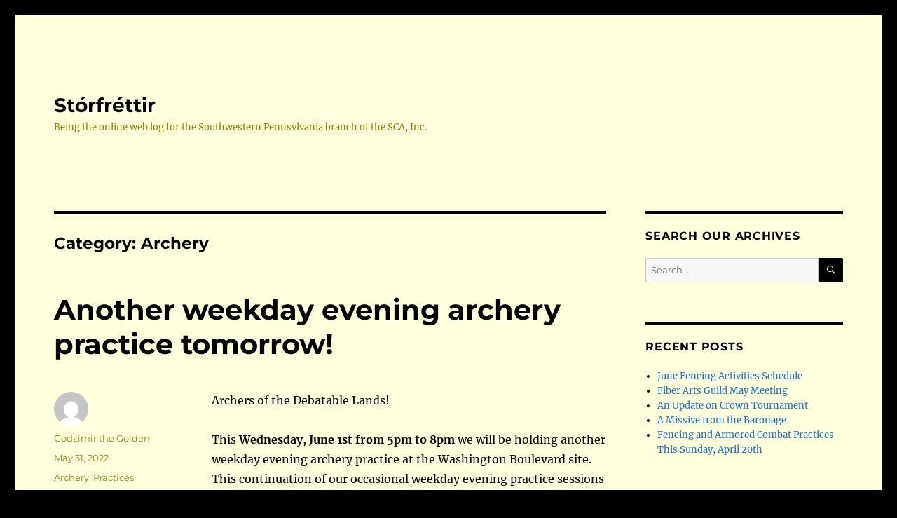

--- FILE ---
content_type: text/html; charset=UTF-8
request_url: http://debatablelands.org/blog/?paged=2&cat=281
body_size: 14715
content:
<!DOCTYPE html>
<html lang="en" class="no-js">
<head>
	<meta charset="UTF-8">
	<meta name="viewport" content="width=device-width, initial-scale=1.0">
	<link rel="profile" href="https://gmpg.org/xfn/11">
		<script>
(function(html){html.className = html.className.replace(/\bno-js\b/,'js')})(document.documentElement);
//# sourceURL=twentysixteen_javascript_detection
</script>
<title>Archery &#8211; Page 2 &#8211; St&oacute;rfr&eacute;ttir</title>
<meta name='robots' content='max-image-preview:large' />
<link rel='dns-prefetch' href='//secure.gravatar.com' />
<link rel='dns-prefetch' href='//v0.wordpress.com' />
<link rel="alternate" type="application/rss+xml" title="St&oacute;rfr&eacute;ttir &raquo; Feed" href="http://debatablelands.org/blog/?feed=rss2" />
<link rel="alternate" type="application/rss+xml" title="St&oacute;rfr&eacute;ttir &raquo; Comments Feed" href="http://debatablelands.org/blog/?feed=comments-rss2" />
<link rel="alternate" type="application/rss+xml" title="St&oacute;rfr&eacute;ttir &raquo; Archery Category Feed" href="http://debatablelands.org/blog/?feed=rss2&#038;cat=281" />
<style id='wp-img-auto-sizes-contain-inline-css'>
img:is([sizes=auto i],[sizes^="auto," i]){contain-intrinsic-size:3000px 1500px}
/*# sourceURL=wp-img-auto-sizes-contain-inline-css */
</style>
<link rel='stylesheet' id='twentysixteen-jetpack-css' href='http://debatablelands.org/blog/wp-content/plugins/jetpack/modules/theme-tools/compat/twentysixteen.css?ver=15.4' media='all' />
<style id='wp-emoji-styles-inline-css'>

	img.wp-smiley, img.emoji {
		display: inline !important;
		border: none !important;
		box-shadow: none !important;
		height: 1em !important;
		width: 1em !important;
		margin: 0 0.07em !important;
		vertical-align: -0.1em !important;
		background: none !important;
		padding: 0 !important;
	}
/*# sourceURL=wp-emoji-styles-inline-css */
</style>
<style id='wp-block-library-inline-css'>
:root{--wp-block-synced-color:#7a00df;--wp-block-synced-color--rgb:122,0,223;--wp-bound-block-color:var(--wp-block-synced-color);--wp-editor-canvas-background:#ddd;--wp-admin-theme-color:#007cba;--wp-admin-theme-color--rgb:0,124,186;--wp-admin-theme-color-darker-10:#006ba1;--wp-admin-theme-color-darker-10--rgb:0,107,160.5;--wp-admin-theme-color-darker-20:#005a87;--wp-admin-theme-color-darker-20--rgb:0,90,135;--wp-admin-border-width-focus:2px}@media (min-resolution:192dpi){:root{--wp-admin-border-width-focus:1.5px}}.wp-element-button{cursor:pointer}:root .has-very-light-gray-background-color{background-color:#eee}:root .has-very-dark-gray-background-color{background-color:#313131}:root .has-very-light-gray-color{color:#eee}:root .has-very-dark-gray-color{color:#313131}:root .has-vivid-green-cyan-to-vivid-cyan-blue-gradient-background{background:linear-gradient(135deg,#00d084,#0693e3)}:root .has-purple-crush-gradient-background{background:linear-gradient(135deg,#34e2e4,#4721fb 50%,#ab1dfe)}:root .has-hazy-dawn-gradient-background{background:linear-gradient(135deg,#faaca8,#dad0ec)}:root .has-subdued-olive-gradient-background{background:linear-gradient(135deg,#fafae1,#67a671)}:root .has-atomic-cream-gradient-background{background:linear-gradient(135deg,#fdd79a,#004a59)}:root .has-nightshade-gradient-background{background:linear-gradient(135deg,#330968,#31cdcf)}:root .has-midnight-gradient-background{background:linear-gradient(135deg,#020381,#2874fc)}:root{--wp--preset--font-size--normal:16px;--wp--preset--font-size--huge:42px}.has-regular-font-size{font-size:1em}.has-larger-font-size{font-size:2.625em}.has-normal-font-size{font-size:var(--wp--preset--font-size--normal)}.has-huge-font-size{font-size:var(--wp--preset--font-size--huge)}.has-text-align-center{text-align:center}.has-text-align-left{text-align:left}.has-text-align-right{text-align:right}.has-fit-text{white-space:nowrap!important}#end-resizable-editor-section{display:none}.aligncenter{clear:both}.items-justified-left{justify-content:flex-start}.items-justified-center{justify-content:center}.items-justified-right{justify-content:flex-end}.items-justified-space-between{justify-content:space-between}.screen-reader-text{border:0;clip-path:inset(50%);height:1px;margin:-1px;overflow:hidden;padding:0;position:absolute;width:1px;word-wrap:normal!important}.screen-reader-text:focus{background-color:#ddd;clip-path:none;color:#444;display:block;font-size:1em;height:auto;left:5px;line-height:normal;padding:15px 23px 14px;text-decoration:none;top:5px;width:auto;z-index:100000}html :where(.has-border-color){border-style:solid}html :where([style*=border-top-color]){border-top-style:solid}html :where([style*=border-right-color]){border-right-style:solid}html :where([style*=border-bottom-color]){border-bottom-style:solid}html :where([style*=border-left-color]){border-left-style:solid}html :where([style*=border-width]){border-style:solid}html :where([style*=border-top-width]){border-top-style:solid}html :where([style*=border-right-width]){border-right-style:solid}html :where([style*=border-bottom-width]){border-bottom-style:solid}html :where([style*=border-left-width]){border-left-style:solid}html :where(img[class*=wp-image-]){height:auto;max-width:100%}:where(figure){margin:0 0 1em}html :where(.is-position-sticky){--wp-admin--admin-bar--position-offset:var(--wp-admin--admin-bar--height,0px)}@media screen and (max-width:600px){html :where(.is-position-sticky){--wp-admin--admin-bar--position-offset:0px}}

/*# sourceURL=wp-block-library-inline-css */
</style><style id='wp-block-paragraph-inline-css'>
.is-small-text{font-size:.875em}.is-regular-text{font-size:1em}.is-large-text{font-size:2.25em}.is-larger-text{font-size:3em}.has-drop-cap:not(:focus):first-letter{float:left;font-size:8.4em;font-style:normal;font-weight:100;line-height:.68;margin:.05em .1em 0 0;text-transform:uppercase}body.rtl .has-drop-cap:not(:focus):first-letter{float:none;margin-left:.1em}p.has-drop-cap.has-background{overflow:hidden}:root :where(p.has-background){padding:1.25em 2.375em}:where(p.has-text-color:not(.has-link-color)) a{color:inherit}p.has-text-align-left[style*="writing-mode:vertical-lr"],p.has-text-align-right[style*="writing-mode:vertical-rl"]{rotate:180deg}
/*# sourceURL=http://debatablelands.org/blog/wp-includes/blocks/paragraph/style.min.css */
</style>
<style id='wp-block-separator-inline-css'>
@charset "UTF-8";.wp-block-separator{border:none;border-top:2px solid}:root :where(.wp-block-separator.is-style-dots){height:auto;line-height:1;text-align:center}:root :where(.wp-block-separator.is-style-dots):before{color:currentColor;content:"···";font-family:serif;font-size:1.5em;letter-spacing:2em;padding-left:2em}.wp-block-separator.is-style-dots{background:none!important;border:none!important}
/*# sourceURL=http://debatablelands.org/blog/wp-includes/blocks/separator/style.min.css */
</style>
<style id='wp-block-separator-theme-inline-css'>
.wp-block-separator.has-css-opacity{opacity:.4}.wp-block-separator{border:none;border-bottom:2px solid;margin-left:auto;margin-right:auto}.wp-block-separator.has-alpha-channel-opacity{opacity:1}.wp-block-separator:not(.is-style-wide):not(.is-style-dots){width:100px}.wp-block-separator.has-background:not(.is-style-dots){border-bottom:none;height:1px}.wp-block-separator.has-background:not(.is-style-wide):not(.is-style-dots){height:2px}
/*# sourceURL=http://debatablelands.org/blog/wp-includes/blocks/separator/theme.min.css */
</style>
<style id='global-styles-inline-css'>
:root{--wp--preset--aspect-ratio--square: 1;--wp--preset--aspect-ratio--4-3: 4/3;--wp--preset--aspect-ratio--3-4: 3/4;--wp--preset--aspect-ratio--3-2: 3/2;--wp--preset--aspect-ratio--2-3: 2/3;--wp--preset--aspect-ratio--16-9: 16/9;--wp--preset--aspect-ratio--9-16: 9/16;--wp--preset--color--black: #000000;--wp--preset--color--cyan-bluish-gray: #abb8c3;--wp--preset--color--white: #fff;--wp--preset--color--pale-pink: #f78da7;--wp--preset--color--vivid-red: #cf2e2e;--wp--preset--color--luminous-vivid-orange: #ff6900;--wp--preset--color--luminous-vivid-amber: #fcb900;--wp--preset--color--light-green-cyan: #7bdcb5;--wp--preset--color--vivid-green-cyan: #00d084;--wp--preset--color--pale-cyan-blue: #8ed1fc;--wp--preset--color--vivid-cyan-blue: #0693e3;--wp--preset--color--vivid-purple: #9b51e0;--wp--preset--color--dark-gray: #1a1a1a;--wp--preset--color--medium-gray: #686868;--wp--preset--color--light-gray: #e5e5e5;--wp--preset--color--blue-gray: #4d545c;--wp--preset--color--bright-blue: #007acc;--wp--preset--color--light-blue: #9adffd;--wp--preset--color--dark-brown: #402b30;--wp--preset--color--medium-brown: #774e24;--wp--preset--color--dark-red: #640c1f;--wp--preset--color--bright-red: #ff675f;--wp--preset--color--yellow: #ffef8e;--wp--preset--gradient--vivid-cyan-blue-to-vivid-purple: linear-gradient(135deg,rgb(6,147,227) 0%,rgb(155,81,224) 100%);--wp--preset--gradient--light-green-cyan-to-vivid-green-cyan: linear-gradient(135deg,rgb(122,220,180) 0%,rgb(0,208,130) 100%);--wp--preset--gradient--luminous-vivid-amber-to-luminous-vivid-orange: linear-gradient(135deg,rgb(252,185,0) 0%,rgb(255,105,0) 100%);--wp--preset--gradient--luminous-vivid-orange-to-vivid-red: linear-gradient(135deg,rgb(255,105,0) 0%,rgb(207,46,46) 100%);--wp--preset--gradient--very-light-gray-to-cyan-bluish-gray: linear-gradient(135deg,rgb(238,238,238) 0%,rgb(169,184,195) 100%);--wp--preset--gradient--cool-to-warm-spectrum: linear-gradient(135deg,rgb(74,234,220) 0%,rgb(151,120,209) 20%,rgb(207,42,186) 40%,rgb(238,44,130) 60%,rgb(251,105,98) 80%,rgb(254,248,76) 100%);--wp--preset--gradient--blush-light-purple: linear-gradient(135deg,rgb(255,206,236) 0%,rgb(152,150,240) 100%);--wp--preset--gradient--blush-bordeaux: linear-gradient(135deg,rgb(254,205,165) 0%,rgb(254,45,45) 50%,rgb(107,0,62) 100%);--wp--preset--gradient--luminous-dusk: linear-gradient(135deg,rgb(255,203,112) 0%,rgb(199,81,192) 50%,rgb(65,88,208) 100%);--wp--preset--gradient--pale-ocean: linear-gradient(135deg,rgb(255,245,203) 0%,rgb(182,227,212) 50%,rgb(51,167,181) 100%);--wp--preset--gradient--electric-grass: linear-gradient(135deg,rgb(202,248,128) 0%,rgb(113,206,126) 100%);--wp--preset--gradient--midnight: linear-gradient(135deg,rgb(2,3,129) 0%,rgb(40,116,252) 100%);--wp--preset--font-size--small: 13px;--wp--preset--font-size--medium: 20px;--wp--preset--font-size--large: 36px;--wp--preset--font-size--x-large: 42px;--wp--preset--spacing--20: 0.44rem;--wp--preset--spacing--30: 0.67rem;--wp--preset--spacing--40: 1rem;--wp--preset--spacing--50: 1.5rem;--wp--preset--spacing--60: 2.25rem;--wp--preset--spacing--70: 3.38rem;--wp--preset--spacing--80: 5.06rem;--wp--preset--shadow--natural: 6px 6px 9px rgba(0, 0, 0, 0.2);--wp--preset--shadow--deep: 12px 12px 50px rgba(0, 0, 0, 0.4);--wp--preset--shadow--sharp: 6px 6px 0px rgba(0, 0, 0, 0.2);--wp--preset--shadow--outlined: 6px 6px 0px -3px rgb(255, 255, 255), 6px 6px rgb(0, 0, 0);--wp--preset--shadow--crisp: 6px 6px 0px rgb(0, 0, 0);}:where(.is-layout-flex){gap: 0.5em;}:where(.is-layout-grid){gap: 0.5em;}body .is-layout-flex{display: flex;}.is-layout-flex{flex-wrap: wrap;align-items: center;}.is-layout-flex > :is(*, div){margin: 0;}body .is-layout-grid{display: grid;}.is-layout-grid > :is(*, div){margin: 0;}:where(.wp-block-columns.is-layout-flex){gap: 2em;}:where(.wp-block-columns.is-layout-grid){gap: 2em;}:where(.wp-block-post-template.is-layout-flex){gap: 1.25em;}:where(.wp-block-post-template.is-layout-grid){gap: 1.25em;}.has-black-color{color: var(--wp--preset--color--black) !important;}.has-cyan-bluish-gray-color{color: var(--wp--preset--color--cyan-bluish-gray) !important;}.has-white-color{color: var(--wp--preset--color--white) !important;}.has-pale-pink-color{color: var(--wp--preset--color--pale-pink) !important;}.has-vivid-red-color{color: var(--wp--preset--color--vivid-red) !important;}.has-luminous-vivid-orange-color{color: var(--wp--preset--color--luminous-vivid-orange) !important;}.has-luminous-vivid-amber-color{color: var(--wp--preset--color--luminous-vivid-amber) !important;}.has-light-green-cyan-color{color: var(--wp--preset--color--light-green-cyan) !important;}.has-vivid-green-cyan-color{color: var(--wp--preset--color--vivid-green-cyan) !important;}.has-pale-cyan-blue-color{color: var(--wp--preset--color--pale-cyan-blue) !important;}.has-vivid-cyan-blue-color{color: var(--wp--preset--color--vivid-cyan-blue) !important;}.has-vivid-purple-color{color: var(--wp--preset--color--vivid-purple) !important;}.has-black-background-color{background-color: var(--wp--preset--color--black) !important;}.has-cyan-bluish-gray-background-color{background-color: var(--wp--preset--color--cyan-bluish-gray) !important;}.has-white-background-color{background-color: var(--wp--preset--color--white) !important;}.has-pale-pink-background-color{background-color: var(--wp--preset--color--pale-pink) !important;}.has-vivid-red-background-color{background-color: var(--wp--preset--color--vivid-red) !important;}.has-luminous-vivid-orange-background-color{background-color: var(--wp--preset--color--luminous-vivid-orange) !important;}.has-luminous-vivid-amber-background-color{background-color: var(--wp--preset--color--luminous-vivid-amber) !important;}.has-light-green-cyan-background-color{background-color: var(--wp--preset--color--light-green-cyan) !important;}.has-vivid-green-cyan-background-color{background-color: var(--wp--preset--color--vivid-green-cyan) !important;}.has-pale-cyan-blue-background-color{background-color: var(--wp--preset--color--pale-cyan-blue) !important;}.has-vivid-cyan-blue-background-color{background-color: var(--wp--preset--color--vivid-cyan-blue) !important;}.has-vivid-purple-background-color{background-color: var(--wp--preset--color--vivid-purple) !important;}.has-black-border-color{border-color: var(--wp--preset--color--black) !important;}.has-cyan-bluish-gray-border-color{border-color: var(--wp--preset--color--cyan-bluish-gray) !important;}.has-white-border-color{border-color: var(--wp--preset--color--white) !important;}.has-pale-pink-border-color{border-color: var(--wp--preset--color--pale-pink) !important;}.has-vivid-red-border-color{border-color: var(--wp--preset--color--vivid-red) !important;}.has-luminous-vivid-orange-border-color{border-color: var(--wp--preset--color--luminous-vivid-orange) !important;}.has-luminous-vivid-amber-border-color{border-color: var(--wp--preset--color--luminous-vivid-amber) !important;}.has-light-green-cyan-border-color{border-color: var(--wp--preset--color--light-green-cyan) !important;}.has-vivid-green-cyan-border-color{border-color: var(--wp--preset--color--vivid-green-cyan) !important;}.has-pale-cyan-blue-border-color{border-color: var(--wp--preset--color--pale-cyan-blue) !important;}.has-vivid-cyan-blue-border-color{border-color: var(--wp--preset--color--vivid-cyan-blue) !important;}.has-vivid-purple-border-color{border-color: var(--wp--preset--color--vivid-purple) !important;}.has-vivid-cyan-blue-to-vivid-purple-gradient-background{background: var(--wp--preset--gradient--vivid-cyan-blue-to-vivid-purple) !important;}.has-light-green-cyan-to-vivid-green-cyan-gradient-background{background: var(--wp--preset--gradient--light-green-cyan-to-vivid-green-cyan) !important;}.has-luminous-vivid-amber-to-luminous-vivid-orange-gradient-background{background: var(--wp--preset--gradient--luminous-vivid-amber-to-luminous-vivid-orange) !important;}.has-luminous-vivid-orange-to-vivid-red-gradient-background{background: var(--wp--preset--gradient--luminous-vivid-orange-to-vivid-red) !important;}.has-very-light-gray-to-cyan-bluish-gray-gradient-background{background: var(--wp--preset--gradient--very-light-gray-to-cyan-bluish-gray) !important;}.has-cool-to-warm-spectrum-gradient-background{background: var(--wp--preset--gradient--cool-to-warm-spectrum) !important;}.has-blush-light-purple-gradient-background{background: var(--wp--preset--gradient--blush-light-purple) !important;}.has-blush-bordeaux-gradient-background{background: var(--wp--preset--gradient--blush-bordeaux) !important;}.has-luminous-dusk-gradient-background{background: var(--wp--preset--gradient--luminous-dusk) !important;}.has-pale-ocean-gradient-background{background: var(--wp--preset--gradient--pale-ocean) !important;}.has-electric-grass-gradient-background{background: var(--wp--preset--gradient--electric-grass) !important;}.has-midnight-gradient-background{background: var(--wp--preset--gradient--midnight) !important;}.has-small-font-size{font-size: var(--wp--preset--font-size--small) !important;}.has-medium-font-size{font-size: var(--wp--preset--font-size--medium) !important;}.has-large-font-size{font-size: var(--wp--preset--font-size--large) !important;}.has-x-large-font-size{font-size: var(--wp--preset--font-size--x-large) !important;}
/*# sourceURL=global-styles-inline-css */
</style>

<style id='classic-theme-styles-inline-css'>
/*! This file is auto-generated */
.wp-block-button__link{color:#fff;background-color:#32373c;border-radius:9999px;box-shadow:none;text-decoration:none;padding:calc(.667em + 2px) calc(1.333em + 2px);font-size:1.125em}.wp-block-file__button{background:#32373c;color:#fff;text-decoration:none}
/*# sourceURL=/wp-includes/css/classic-themes.min.css */
</style>
<link rel='stylesheet' id='twentysixteen-fonts-css' href='http://debatablelands.org/blog/wp-content/themes/twentysixteen/fonts/merriweather-plus-montserrat-plus-inconsolata.css?ver=20230328' media='all' />
<link rel='stylesheet' id='genericons-css' href='http://debatablelands.org/blog/wp-content/plugins/jetpack/_inc/genericons/genericons/genericons.css?ver=3.1' media='all' />
<link rel='stylesheet' id='twentysixteen-style-css' href='http://debatablelands.org/blog/wp-content/themes/twentysixteen/style.css?ver=20251202' media='all' />
<style id='twentysixteen-style-inline-css'>

		/* Custom Page Background Color */
		.site {
			background-color: #ffffdd;
		}

		mark,
		ins,
		button,
		button[disabled]:hover,
		button[disabled]:focus,
		input[type="button"],
		input[type="button"][disabled]:hover,
		input[type="button"][disabled]:focus,
		input[type="reset"],
		input[type="reset"][disabled]:hover,
		input[type="reset"][disabled]:focus,
		input[type="submit"],
		input[type="submit"][disabled]:hover,
		input[type="submit"][disabled]:focus,
		.menu-toggle.toggled-on,
		.menu-toggle.toggled-on:hover,
		.menu-toggle.toggled-on:focus,
		.pagination .prev,
		.pagination .next,
		.pagination .prev:hover,
		.pagination .prev:focus,
		.pagination .next:hover,
		.pagination .next:focus,
		.pagination .nav-links:before,
		.pagination .nav-links:after,
		.widget_calendar tbody a,
		.widget_calendar tbody a:hover,
		.widget_calendar tbody a:focus,
		.page-links a,
		.page-links a:hover,
		.page-links a:focus {
			color: #ffffdd;
		}

		@media screen and (min-width: 56.875em) {
			.main-navigation ul ul li {
				background-color: #ffffdd;
			}

			.main-navigation ul ul:after {
				border-top-color: #ffffdd;
				border-bottom-color: #ffffdd;
			}
		}
	

		/* Custom Link Color */
		.menu-toggle:hover,
		.menu-toggle:focus,
		a,
		.main-navigation a:hover,
		.main-navigation a:focus,
		.dropdown-toggle:hover,
		.dropdown-toggle:focus,
		.social-navigation a:hover:before,
		.social-navigation a:focus:before,
		.post-navigation a:hover .post-title,
		.post-navigation a:focus .post-title,
		.tagcloud a:hover,
		.tagcloud a:focus,
		.site-branding .site-title a:hover,
		.site-branding .site-title a:focus,
		.entry-title a:hover,
		.entry-title a:focus,
		.entry-footer a:hover,
		.entry-footer a:focus,
		.comment-metadata a:hover,
		.comment-metadata a:focus,
		.pingback .comment-edit-link:hover,
		.pingback .comment-edit-link:focus,
		.comment-reply-link,
		.comment-reply-link:hover,
		.comment-reply-link:focus,
		.required,
		.site-info a:hover,
		.site-info a:focus {
			color: #1e73be;
		}

		mark,
		ins,
		button:hover,
		button:focus,
		input[type="button"]:hover,
		input[type="button"]:focus,
		input[type="reset"]:hover,
		input[type="reset"]:focus,
		input[type="submit"]:hover,
		input[type="submit"]:focus,
		.pagination .prev:hover,
		.pagination .prev:focus,
		.pagination .next:hover,
		.pagination .next:focus,
		.widget_calendar tbody a,
		.page-links a:hover,
		.page-links a:focus {
			background-color: #1e73be;
		}

		input[type="date"]:focus,
		input[type="time"]:focus,
		input[type="datetime-local"]:focus,
		input[type="week"]:focus,
		input[type="month"]:focus,
		input[type="text"]:focus,
		input[type="email"]:focus,
		input[type="url"]:focus,
		input[type="password"]:focus,
		input[type="search"]:focus,
		input[type="tel"]:focus,
		input[type="number"]:focus,
		textarea:focus,
		.tagcloud a:hover,
		.tagcloud a:focus,
		.menu-toggle:hover,
		.menu-toggle:focus {
			border-color: #1e73be;
		}

		@media screen and (min-width: 56.875em) {
			.main-navigation li:hover > a,
			.main-navigation li.focus > a {
				color: #1e73be;
			}
		}
	

		/* Custom Main Text Color */
		body,
		blockquote cite,
		blockquote small,
		.main-navigation a,
		.menu-toggle,
		.dropdown-toggle,
		.social-navigation a,
		.post-navigation a,
		.pagination a:hover,
		.pagination a:focus,
		.widget-title a,
		.site-branding .site-title a,
		.entry-title a,
		.page-links > .page-links-title,
		.comment-author,
		.comment-reply-title small a:hover,
		.comment-reply-title small a:focus {
			color: #000000;
		}

		blockquote,
		.menu-toggle.toggled-on,
		.menu-toggle.toggled-on:hover,
		.menu-toggle.toggled-on:focus,
		.post-navigation,
		.post-navigation div + div,
		.pagination,
		.widget,
		.page-header,
		.page-links a,
		.comments-title,
		.comment-reply-title {
			border-color: #000000;
		}

		button,
		button[disabled]:hover,
		button[disabled]:focus,
		input[type="button"],
		input[type="button"][disabled]:hover,
		input[type="button"][disabled]:focus,
		input[type="reset"],
		input[type="reset"][disabled]:hover,
		input[type="reset"][disabled]:focus,
		input[type="submit"],
		input[type="submit"][disabled]:hover,
		input[type="submit"][disabled]:focus,
		.menu-toggle.toggled-on,
		.menu-toggle.toggled-on:hover,
		.menu-toggle.toggled-on:focus,
		.pagination:before,
		.pagination:after,
		.pagination .prev,
		.pagination .next,
		.page-links a {
			background-color: #000000;
		}

		/* Border Color */
		fieldset,
		pre,
		abbr,
		acronym,
		table,
		th,
		td,
		input[type="date"],
		input[type="time"],
		input[type="datetime-local"],
		input[type="week"],
		input[type="month"],
		input[type="text"],
		input[type="email"],
		input[type="url"],
		input[type="password"],
		input[type="search"],
		input[type="tel"],
		input[type="number"],
		textarea,
		.main-navigation li,
		.main-navigation .primary-menu,
		.menu-toggle,
		.dropdown-toggle:after,
		.social-navigation a,
		.image-navigation,
		.comment-navigation,
		.tagcloud a,
		.entry-content,
		.entry-summary,
		.page-links a,
		.page-links > span,
		.comment-list article,
		.comment-list .pingback,
		.comment-list .trackback,
		.comment-reply-link,
		.no-comments,
		.widecolumn .mu_register .mu_alert {
			border-color: rgba( 0, 0, 0, 0.2);
		}

		hr,
		code {
			background-color: rgba( 0, 0, 0, 0.2);
		}

		@media screen and (min-width: 56.875em) {
			.main-navigation ul ul,
			.main-navigation ul ul li {
				border-color: rgba( 0, 0, 0, 0.2);
			}

			.main-navigation ul ul:before {
				border-top-color: rgba( 0, 0, 0, 0.2);
				border-bottom-color: rgba( 0, 0, 0, 0.2);
			}
		}
	

		/* Custom Secondary Text Color */

		/**
		 * IE8 and earlier will drop any block with CSS3 selectors.
		 * Do not combine these styles with the next block.
		 */
		body:not(.search-results) .entry-summary {
			color: #8c8308;
		}

		blockquote,
		.post-password-form label,
		a:hover,
		a:focus,
		a:active,
		.post-navigation .meta-nav,
		.image-navigation,
		.comment-navigation,
		.widget_recent_entries .post-date,
		.widget_rss .rss-date,
		.widget_rss cite,
		.site-description,
		.author-bio,
		.entry-footer,
		.entry-footer a,
		.sticky-post,
		.taxonomy-description,
		.entry-caption,
		.comment-metadata,
		.pingback .edit-link,
		.comment-metadata a,
		.pingback .comment-edit-link,
		.comment-form label,
		.comment-notes,
		.comment-awaiting-moderation,
		.logged-in-as,
		.form-allowed-tags,
		.site-info,
		.site-info a,
		.wp-caption .wp-caption-text,
		.gallery-caption,
		.widecolumn label,
		.widecolumn .mu_register label {
			color: #8c8308;
		}

		.widget_calendar tbody a:hover,
		.widget_calendar tbody a:focus {
			background-color: #8c8308;
		}
	
/*# sourceURL=twentysixteen-style-inline-css */
</style>
<link rel='stylesheet' id='twentysixteen-block-style-css' href='http://debatablelands.org/blog/wp-content/themes/twentysixteen/css/blocks.css?ver=20240817' media='all' />
<script src="http://debatablelands.org/blog/wp-includes/js/jquery/jquery.min.js?ver=3.7.1" id="jquery-core-js"></script>
<script src="http://debatablelands.org/blog/wp-includes/js/jquery/jquery-migrate.min.js?ver=3.4.1" id="jquery-migrate-js"></script>
<script id="twentysixteen-script-js-extra">
var screenReaderText = {"expand":"expand child menu","collapse":"collapse child menu"};
//# sourceURL=twentysixteen-script-js-extra
</script>
<script src="http://debatablelands.org/blog/wp-content/themes/twentysixteen/js/functions.js?ver=20230629" id="twentysixteen-script-js" defer data-wp-strategy="defer"></script>
<link rel="https://api.w.org/" href="http://debatablelands.org/blog/index.php?rest_route=/" /><link rel="alternate" title="JSON" type="application/json" href="http://debatablelands.org/blog/index.php?rest_route=/wp/v2/categories/281" /><link rel="EditURI" type="application/rsd+xml" title="RSD" href="http://debatablelands.org/blog/xmlrpc.php?rsd" />
<meta name="generator" content="WordPress 6.9" />
<style>.recentcomments a{display:inline !important;padding:0 !important;margin:0 !important;}</style><style id="custom-background-css">
body.custom-background { background-color: #000000; }
</style>
	
<!-- Jetpack Open Graph Tags -->
<meta property="og:type" content="website" />
<meta property="og:title" content="Archery &#8211; Page 2 &#8211; St&oacute;rfr&eacute;ttir" />
<meta property="og:url" content="http://debatablelands.org/blog/?cat=281" />
<meta property="og:site_name" content="St&oacute;rfr&eacute;ttir" />
<meta property="og:image" content="http://debatablelands.org/blog/wp-content/uploads/2016/01/cropped-bmdl-square.png" />
<meta property="og:image:width" content="512" />
<meta property="og:image:height" content="512" />
<meta property="og:image:alt" content="" />

<!-- End Jetpack Open Graph Tags -->
<link rel="icon" href="http://debatablelands.org/blog/wp-content/uploads/2016/01/cropped-bmdl-square-32x32.png" sizes="32x32" />
<link rel="icon" href="http://debatablelands.org/blog/wp-content/uploads/2016/01/cropped-bmdl-square-192x192.png" sizes="192x192" />
<link rel="apple-touch-icon" href="http://debatablelands.org/blog/wp-content/uploads/2016/01/cropped-bmdl-square-180x180.png" />
<meta name="msapplication-TileImage" content="http://debatablelands.org/blog/wp-content/uploads/2016/01/cropped-bmdl-square-270x270.png" />
</head>

<body class="archive paged category category-archery category-281 custom-background wp-embed-responsive paged-2 category-paged-2 wp-theme-twentysixteen group-blog hfeed">
<div id="page" class="site">
	<div class="site-inner">
		<a class="skip-link screen-reader-text" href="#content">
			Skip to content		</a>

		<header id="masthead" class="site-header">
			<div class="site-header-main">
				<div class="site-branding">
											<p class="site-title"><a href="http://debatablelands.org/blog/" rel="home" >St&oacute;rfr&eacute;ttir</a></p>
												<p class="site-description">Being the online web log for the Southwestern Pennsylvania branch of the SCA, Inc.</p>
									</div><!-- .site-branding -->

							</div><!-- .site-header-main -->

					</header><!-- .site-header -->

		<div id="content" class="site-content">

	<div id="primary" class="content-area">
		<main id="main" class="site-main">

		
			<header class="page-header">
				<h1 class="page-title">Category: <span>Archery</span></h1>			</header><!-- .page-header -->

			
<article id="post-5714" class="post-5714 post type-post status-publish format-standard hentry category-archery category-practices tag-archery">
	<header class="entry-header">
		
		<h2 class="entry-title"><a href="http://debatablelands.org/blog/?p=5714" rel="bookmark">Another weekday evening archery practice tomorrow!</a></h2>	</header><!-- .entry-header -->

	
	
	<div class="entry-content">
		
<p>Archers of the Debatable Lands!</p>



<p>This <strong>Wednesday, June 1st from 5pm to 8pm</strong> we will be holding another weekday evening archery practice at the Washington Boulevard site. This continuation of our occasional weekday evening practice sessions will once again be led by <strong>Lord Godzimir the Golden</strong>. So come out and join everyone to enjoy an evening of archery!</p>



<p>Happy shooting!</p>
	</div><!-- .entry-content -->

	<footer class="entry-footer">
		<span class="byline"><img alt='' src='https://secure.gravatar.com/avatar/b2304cdf2daed7a944aa58b1f4742f20c3710b13939a4d97a848be45d8a8af88?s=49&#038;d=mm&#038;r=g' srcset='https://secure.gravatar.com/avatar/b2304cdf2daed7a944aa58b1f4742f20c3710b13939a4d97a848be45d8a8af88?s=98&#038;d=mm&#038;r=g 2x' class='avatar avatar-49 photo' height='49' width='49' decoding='async'/><span class="screen-reader-text">Author </span><span class="author vcard"><a class="url fn n" href="http://debatablelands.org/blog/?author=12">Godzimir the Golden</a></span></span><span class="posted-on"><span class="screen-reader-text">Posted on </span><a href="http://debatablelands.org/blog/?p=5714" rel="bookmark"><time class="entry-date published updated" datetime="2022-05-31T14:48:14-05:00">May 31, 2022</time></a></span><span class="cat-links"><span class="screen-reader-text">Categories </span><a href="http://debatablelands.org/blog/?cat=281" rel="category">Archery</a>, <a href="http://debatablelands.org/blog/?cat=52" rel="category">Practices</a></span><span class="tags-links"><span class="screen-reader-text">Tags </span><a href="http://debatablelands.org/blog/?tag=archery" rel="tag">archery</a></span>			</footer><!-- .entry-footer -->
</article><!-- #post-5714 -->

<article id="post-5698" class="post-5698 post type-post status-publish format-standard hentry category-archery category-practices tag-archery">
	<header class="entry-header">
		
		<h2 class="entry-title"><a href="http://debatablelands.org/blog/?p=5698" rel="bookmark">Archery practice happening this Tuesday evening!</a></h2>	</header><!-- .entry-header -->

	
	
	<div class="entry-content">
		
<p>Archers of the Debatable Lands! </p>



<p>This <strong>Tuesday, May 24th from 5pm to 8pm</strong> we will be holding a weekday evening archery practice at the Washington Boulevard site! To make up for missing practice today we will be holding a practice that evening led by Lord Godfrey de Bayeaux. So come out and join us to enjoy an evening of archery! </p>



<p>Hope to see you there!</p>
	</div><!-- .entry-content -->

	<footer class="entry-footer">
		<span class="byline"><img alt='' src='https://secure.gravatar.com/avatar/b2304cdf2daed7a944aa58b1f4742f20c3710b13939a4d97a848be45d8a8af88?s=49&#038;d=mm&#038;r=g' srcset='https://secure.gravatar.com/avatar/b2304cdf2daed7a944aa58b1f4742f20c3710b13939a4d97a848be45d8a8af88?s=98&#038;d=mm&#038;r=g 2x' class='avatar avatar-49 photo' height='49' width='49' decoding='async'/><span class="screen-reader-text">Author </span><span class="author vcard"><a class="url fn n" href="http://debatablelands.org/blog/?author=12">Godzimir the Golden</a></span></span><span class="posted-on"><span class="screen-reader-text">Posted on </span><a href="http://debatablelands.org/blog/?p=5698" rel="bookmark"><time class="entry-date published" datetime="2022-05-22T11:51:08-05:00">May 22, 2022</time><time class="updated" datetime="2022-05-22T11:51:09-05:00">May 22, 2022</time></a></span><span class="cat-links"><span class="screen-reader-text">Categories </span><a href="http://debatablelands.org/blog/?cat=281" rel="category">Archery</a>, <a href="http://debatablelands.org/blog/?cat=52" rel="category">Practices</a></span><span class="tags-links"><span class="screen-reader-text">Tags </span><a href="http://debatablelands.org/blog/?tag=archery" rel="tag">archery</a></span>			</footer><!-- .entry-footer -->
</article><!-- #post-5698 -->

<article id="post-5695" class="post-5695 post type-post status-publish format-standard hentry category-archery category-practices tag-archery">
	<header class="entry-header">
		
		<h2 class="entry-title"><a href="http://debatablelands.org/blog/?p=5695" rel="bookmark">Archery Practice tomorrow canceled</a></h2>	</header><!-- .entry-header -->

	
	
	<div class="entry-content">
		
<p>Greetings Debatable Lands!</p>



<p>Given that some of our equipment and a number of our marshals are at War Practice right now, I will not be holding practice tomorrow at Washington Blvd. I hope everyone in attendance at War Practice is having a blast!</p>



<p>On that note, congratulations to our own Lady Gredechin Mörin de Nordenberg for winning the distance shoot on Friday, and congratulations to the new Kingdom Archery Champion, Baron Snorri! </p>



<p>Vivat!<br>Ronan O Conaill</p>
	</div><!-- .entry-content -->

	<footer class="entry-footer">
		<span class="byline"><img alt='' src='https://secure.gravatar.com/avatar/b2304cdf2daed7a944aa58b1f4742f20c3710b13939a4d97a848be45d8a8af88?s=49&#038;d=mm&#038;r=g' srcset='https://secure.gravatar.com/avatar/b2304cdf2daed7a944aa58b1f4742f20c3710b13939a4d97a848be45d8a8af88?s=98&#038;d=mm&#038;r=g 2x' class='avatar avatar-49 photo' height='49' width='49' decoding='async'/><span class="screen-reader-text">Author </span><span class="author vcard"><a class="url fn n" href="http://debatablelands.org/blog/?author=12">Godzimir the Golden</a></span></span><span class="posted-on"><span class="screen-reader-text">Posted on </span><a href="http://debatablelands.org/blog/?p=5695" rel="bookmark"><time class="entry-date published updated" datetime="2022-05-21T16:09:16-05:00">May 21, 2022</time></a></span><span class="cat-links"><span class="screen-reader-text">Categories </span><a href="http://debatablelands.org/blog/?cat=281" rel="category">Archery</a>, <a href="http://debatablelands.org/blog/?cat=52" rel="category">Practices</a></span><span class="tags-links"><span class="screen-reader-text">Tags </span><a href="http://debatablelands.org/blog/?tag=archery" rel="tag">archery</a></span>			</footer><!-- .entry-footer -->
</article><!-- #post-5695 -->

<article id="post-5650" class="post-5650 post type-post status-publish format-standard hentry category-archery category-practices tag-archery">
	<header class="entry-header">
		
		<h2 class="entry-title"><a href="http://debatablelands.org/blog/?p=5650" rel="bookmark">Archery Practice canceled today</a></h2>	</header><!-- .entry-header -->

	
	
	<div class="entry-content">
		
<p>Given how swampy the field is likely to be and with lightning in the forecast, I&#8217;m canceling archery practice today. Hopefully the weather will be more cooperative next week.</p>



<p>Rónán</p>
	</div><!-- .entry-content -->

	<footer class="entry-footer">
		<span class="byline"><img alt='' src='https://secure.gravatar.com/avatar/b2304cdf2daed7a944aa58b1f4742f20c3710b13939a4d97a848be45d8a8af88?s=49&#038;d=mm&#038;r=g' srcset='https://secure.gravatar.com/avatar/b2304cdf2daed7a944aa58b1f4742f20c3710b13939a4d97a848be45d8a8af88?s=98&#038;d=mm&#038;r=g 2x' class='avatar avatar-49 photo' height='49' width='49' loading='lazy' decoding='async'/><span class="screen-reader-text">Author </span><span class="author vcard"><a class="url fn n" href="http://debatablelands.org/blog/?author=12">Godzimir the Golden</a></span></span><span class="posted-on"><span class="screen-reader-text">Posted on </span><a href="http://debatablelands.org/blog/?p=5650" rel="bookmark"><time class="entry-date published updated" datetime="2022-05-01T09:02:14-05:00">May 1, 2022</time></a></span><span class="cat-links"><span class="screen-reader-text">Categories </span><a href="http://debatablelands.org/blog/?cat=281" rel="category">Archery</a>, <a href="http://debatablelands.org/blog/?cat=52" rel="category">Practices</a></span><span class="tags-links"><span class="screen-reader-text">Tags </span><a href="http://debatablelands.org/blog/?tag=archery" rel="tag">archery</a></span>			</footer><!-- .entry-footer -->
</article><!-- #post-5650 -->

<article id="post-5620" class="post-5620 post type-post status-publish format-standard hentry category-archery category-practices tag-archery">
	<header class="entry-header">
		
		<h2 class="entry-title"><a href="http://debatablelands.org/blog/?p=5620" rel="bookmark">Archery is back this Sunday!</a></h2>	</header><!-- .entry-header -->

	
	
	<div class="entry-content">
		
<p>Archers of the Debatable Lands!</p>



<p>This <strong>Sunday 04/17</strong> archery practice is back at the Washington Boulevard park from <strong>11am to 2pm</strong>! Spring has sprung, and now it&#8217;s time for us to return to the practice field to hone our skills.</p>



<p>Starting this Sunday we will be resuming weekly practices at the site. For more details see the Baronial calendar at: <a rel="noreferrer noopener" href="http://debatablelands.org/calendar.php" data-type="URL" data-id="http://debatablelands.org/calendar.php" target="_blank">http://debatablelands.org/calendar.php</a></p>



<p>Hope we see you there!</p>



<p>Yours in service,<br>Rónán Ó Conaill</p>



<hr class="wp-block-separator has-text-color has-background has-dark-gray-background-color has-dark-gray-color is-style-default" />



<p>All persons attending will need to provide either proof of vaccination, or a negative covid test done within the prior 72 hours. If you are fully vaccinated you are no longer required to wear a mask while outdoors. Anyone who is not fully vaccinated, including children aged 2 to 11, still must wear masks. If you have any questions regarding these policies, you can reach out to the Seneschal, or me.</p>



<p>Although the SCA complies with all applicable laws to try to ensure the health and safety of our event participants, we cannot eliminate the risk of exposure to infectious diseases during in-person events. By participating in the in-person events of the SCA, you acknowledge and accept the potential risks. You agree to take any additional steps to protect your own health and safety and those under your control as you believe to be necessary.</p>
	</div><!-- .entry-content -->

	<footer class="entry-footer">
		<span class="byline"><img alt='' src='https://secure.gravatar.com/avatar/b2304cdf2daed7a944aa58b1f4742f20c3710b13939a4d97a848be45d8a8af88?s=49&#038;d=mm&#038;r=g' srcset='https://secure.gravatar.com/avatar/b2304cdf2daed7a944aa58b1f4742f20c3710b13939a4d97a848be45d8a8af88?s=98&#038;d=mm&#038;r=g 2x' class='avatar avatar-49 photo' height='49' width='49' loading='lazy' decoding='async'/><span class="screen-reader-text">Author </span><span class="author vcard"><a class="url fn n" href="http://debatablelands.org/blog/?author=12">Godzimir the Golden</a></span></span><span class="posted-on"><span class="screen-reader-text">Posted on </span><a href="http://debatablelands.org/blog/?p=5620" rel="bookmark"><time class="entry-date published updated" datetime="2022-04-14T09:59:07-05:00">April 14, 2022</time></a></span><span class="cat-links"><span class="screen-reader-text">Categories </span><a href="http://debatablelands.org/blog/?cat=281" rel="category">Archery</a>, <a href="http://debatablelands.org/blog/?cat=52" rel="category">Practices</a></span><span class="tags-links"><span class="screen-reader-text">Tags </span><a href="http://debatablelands.org/blog/?tag=archery" rel="tag">archery</a></span>			</footer><!-- .entry-footer -->
</article><!-- #post-5620 -->

<article id="post-5408" class="post-5408 post type-post status-publish format-standard hentry category-archery category-practices tag-archery">
	<header class="entry-header">
		
		<h2 class="entry-title"><a href="http://debatablelands.org/blog/?p=5408" rel="bookmark">Archery practice tomorrow is canceled</a></h2>	</header><!-- .entry-header -->

	
	
	<div class="entry-content">
		
<p>Hello Debatable Lands! </p>



<p>Tomorrow looks to be another cold and wet Sunday and so I&#8217;ve decided to cancel practice. Sorry to everyone who was hoping to get one last official practice in for the season, but it would seem the weather doesn&#8217;t want to cooperate.</p>



<p>But keep an eye on the blog for later announcements! We may still try for one more outdoor practice in December if people are up for it.</p>



<p>Also this winter be on the lookout for events hosted at Chieftain Archery, the indoor archery range where we occasionally hold events. For example, Lord Godfrey is organizing the 3rd annual BMDL Archers Potluck there on December 18th. Hope to see you there!</p>
	</div><!-- .entry-content -->

	<footer class="entry-footer">
		<span class="byline"><img alt='' src='https://secure.gravatar.com/avatar/b2304cdf2daed7a944aa58b1f4742f20c3710b13939a4d97a848be45d8a8af88?s=49&#038;d=mm&#038;r=g' srcset='https://secure.gravatar.com/avatar/b2304cdf2daed7a944aa58b1f4742f20c3710b13939a4d97a848be45d8a8af88?s=98&#038;d=mm&#038;r=g 2x' class='avatar avatar-49 photo' height='49' width='49' loading='lazy' decoding='async'/><span class="screen-reader-text">Author </span><span class="author vcard"><a class="url fn n" href="http://debatablelands.org/blog/?author=12">Godzimir the Golden</a></span></span><span class="posted-on"><span class="screen-reader-text">Posted on </span><a href="http://debatablelands.org/blog/?p=5408" rel="bookmark"><time class="entry-date published updated" datetime="2021-11-20T16:21:40-05:00">November 20, 2021</time></a></span><span class="cat-links"><span class="screen-reader-text">Categories </span><a href="http://debatablelands.org/blog/?cat=281" rel="category">Archery</a>, <a href="http://debatablelands.org/blog/?cat=52" rel="category">Practices</a></span><span class="tags-links"><span class="screen-reader-text">Tags </span><a href="http://debatablelands.org/blog/?tag=archery" rel="tag">archery</a></span>			</footer><!-- .entry-footer -->
</article><!-- #post-5408 -->

<article id="post-5385" class="post-5385 post type-post status-publish format-standard hentry category-archery category-baron-and-baroness category-competitions category-practices category-stellar-tournaments">
	<header class="entry-header">
		
		<h2 class="entry-title"><a href="http://debatablelands.org/blog/?p=5385" rel="bookmark">November Stellar Tourneys!</a></h2>	</header><!-- .entry-header -->

	
	
	<div class="entry-content">
		
<p>Hello Debatable Lands!</p>



<p>The next Stellar Tournaments will be:</p>



<p>S<strong>ky List &#8211; Archery &#8211; Sunday, November 14th at practice<br>Sun List &#8211; Heavy Fighting &#8211; Sunday, November 21st, at practice<br>Moon List &#8211; Rapier Fighting &#8211; Sunday, November 21st, at practice</strong></p>



<p><em>(Weather, permitting of course. If our marshals cancel practice, the tourneys will be likewise canceled.)</em></p>



<p>Read more about this month&#8217;s Sky List (Archery) <a href="http://debatablelands.org/blog/?p=5380" data-type="post" target="_blank" rel="noreferrer noopener">here</a>. </p>



<p>We have a special treat for November&#8217;s Sun and Moon List, in that both the heavy and rapier fighters will be competing in side-by-side lists! </p>



<p>This special cross-over is a great opportunity for fighters to observe similarities and differences in fighting styles, and enjoy each others&#8217; camaraderie. This is likewise an opportunity for MoLs, Heralds, and Listrunners to gain experience in running multiple lists at once. </p>



<p>We will be breaking from Stellar Tournaments in December, but will resume (if safe) in the new year!</p>
	</div><!-- .entry-content -->

	<footer class="entry-footer">
		<span class="byline"><img alt='' src='https://secure.gravatar.com/avatar/689ab0e95af8014770cfc8caf2b3180e500123e96a3fa298d08c92db7558b9f3?s=49&#038;d=mm&#038;r=g' srcset='https://secure.gravatar.com/avatar/689ab0e95af8014770cfc8caf2b3180e500123e96a3fa298d08c92db7558b9f3?s=98&#038;d=mm&#038;r=g 2x' class='avatar avatar-49 photo' height='49' width='49' loading='lazy' decoding='async'/><span class="screen-reader-text">Author </span><span class="author vcard"><a class="url fn n" href="http://debatablelands.org/blog/?author=4">Hilderun Hugelman</a></span></span><span class="posted-on"><span class="screen-reader-text">Posted on </span><a href="http://debatablelands.org/blog/?p=5385" rel="bookmark"><time class="entry-date published" datetime="2021-11-13T15:59:00-05:00">November 13, 2021</time><time class="updated" datetime="2021-11-12T04:10:26-05:00">November 12, 2021</time></a></span><span class="cat-links"><span class="screen-reader-text">Categories </span><a href="http://debatablelands.org/blog/?cat=281" rel="category">Archery</a>, <a href="http://debatablelands.org/blog/?cat=152" rel="category">Baron and Baroness</a>, <a href="http://debatablelands.org/blog/?cat=38" rel="category">Competitions</a>, <a href="http://debatablelands.org/blog/?cat=52" rel="category">Practices</a>, <a href="http://debatablelands.org/blog/?cat=425" rel="category">Stellar Tournaments</a></span>			</footer><!-- .entry-footer -->
</article><!-- #post-5385 -->

<article id="post-5380" class="post-5380 post type-post status-publish format-standard hentry category-archery category-practices tag-archery">
	<header class="entry-header">
		
		<h2 class="entry-title"><a href="http://debatablelands.org/blog/?p=5380" rel="bookmark">Sunday&#8217;s archery practice will include the next Stellar Tournament!</a></h2>	</header><!-- .entry-header -->

	
	
	<div class="entry-content">
		
<p>Archers of the Debatable Lands, this Sunday November 14th will be the next monthly installment of the Stellar Tournament &#8211; Sky List!  </p>



<p>This month&#8217;s tournament will be held by <strong>Lord Godfrey</strong>, last month&#8217;s Defender of the Sky. Come out and shoot and see if you have what it takes to become this month&#8217;s Defender!</p>



<p>If you have any questions or if you would like to request loaner gear please email me at archerymarshal (at) debatablelands (dot) org.</p>



<p>All persons attending will need to provide either proof of vaccination, or a negative covid test done within the prior 72 hours. As of July 1, if you are fully vaccinated you are no longer required to wear a mask while outdoors. Anyone who is not fully vaccinated, including children aged 2 to 11, still must wear masks. If you have any questions regarding these policies, you can reach out to the Seneschal, or me.</p>



<p>*<em>**Although the SCA complies with all applicable laws to try to ensure the health and safety of our event participants, we cannot eliminate the risk of exposure to infectious diseases during in-person events. By participating in the in-person events of the SCA, you acknowledge and accept the potential risks. You agree to take any additional steps to protect your own health and safety and those under your control as you believe to be necessary.***</em></p>
	</div><!-- .entry-content -->

	<footer class="entry-footer">
		<span class="byline"><img alt='' src='https://secure.gravatar.com/avatar/b2304cdf2daed7a944aa58b1f4742f20c3710b13939a4d97a848be45d8a8af88?s=49&#038;d=mm&#038;r=g' srcset='https://secure.gravatar.com/avatar/b2304cdf2daed7a944aa58b1f4742f20c3710b13939a4d97a848be45d8a8af88?s=98&#038;d=mm&#038;r=g 2x' class='avatar avatar-49 photo' height='49' width='49' loading='lazy' decoding='async'/><span class="screen-reader-text">Author </span><span class="author vcard"><a class="url fn n" href="http://debatablelands.org/blog/?author=12">Godzimir the Golden</a></span></span><span class="posted-on"><span class="screen-reader-text">Posted on </span><a href="http://debatablelands.org/blog/?p=5380" rel="bookmark"><time class="entry-date published updated" datetime="2021-11-11T16:34:04-05:00">November 11, 2021</time></a></span><span class="cat-links"><span class="screen-reader-text">Categories </span><a href="http://debatablelands.org/blog/?cat=281" rel="category">Archery</a>, <a href="http://debatablelands.org/blog/?cat=52" rel="category">Practices</a></span><span class="tags-links"><span class="screen-reader-text">Tags </span><a href="http://debatablelands.org/blog/?tag=archery" rel="tag">archery</a></span>			</footer><!-- .entry-footer -->
</article><!-- #post-5380 -->

<article id="post-5377" class="post-5377 post type-post status-publish format-standard hentry category-archery category-practices tag-archery">
	<header class="entry-header">
		
		<h2 class="entry-title"><a href="http://debatablelands.org/blog/?p=5377" rel="bookmark">Archery Practice &#8211; Nov. 7th</a></h2>	</header><!-- .entry-header -->

	
	
	<div class="entry-content">
		
<p>Good morning Debatable Lands!</p>



<p>Archery practice will take place today at Washington Blvd from 11am &#8211; 2pm. </p>



<p>Yours in service,<br>Rónán Ó Conaill</p>



<p>All persons attending will need to provide either proof of vaccination, or a negative covid test done within the prior 72 hours. As of July 1, if you are fully vaccinated you are no longer required to wear a mask while outdoors. Anyone who is not fully vaccinated, including children aged 2 to 11, still must wear masks. If you have any questions regarding these policies, you can reach out to the Seneschal, or me.</p>



<p>Although the SCA complies with all applicable laws to try to ensure the health and safety of our event participants, we cannot eliminate the risk of exposure to infectious diseases during in-person events. By participating in the in-person events of the SCA, you acknowledge and accept the potential risks. You agree to take any additional steps to protect your own health and safety and those under your control as you believe to be necessary.</p>
	</div><!-- .entry-content -->

	<footer class="entry-footer">
		<span class="byline"><img alt='' src='https://secure.gravatar.com/avatar/b2304cdf2daed7a944aa58b1f4742f20c3710b13939a4d97a848be45d8a8af88?s=49&#038;d=mm&#038;r=g' srcset='https://secure.gravatar.com/avatar/b2304cdf2daed7a944aa58b1f4742f20c3710b13939a4d97a848be45d8a8af88?s=98&#038;d=mm&#038;r=g 2x' class='avatar avatar-49 photo' height='49' width='49' loading='lazy' decoding='async'/><span class="screen-reader-text">Author </span><span class="author vcard"><a class="url fn n" href="http://debatablelands.org/blog/?author=12">Godzimir the Golden</a></span></span><span class="posted-on"><span class="screen-reader-text">Posted on </span><a href="http://debatablelands.org/blog/?p=5377" rel="bookmark"><time class="entry-date published updated" datetime="2021-11-07T08:18:38-05:00">November 7, 2021</time></a></span><span class="cat-links"><span class="screen-reader-text">Categories </span><a href="http://debatablelands.org/blog/?cat=281" rel="category">Archery</a>, <a href="http://debatablelands.org/blog/?cat=52" rel="category">Practices</a></span><span class="tags-links"><span class="screen-reader-text">Tags </span><a href="http://debatablelands.org/blog/?tag=archery" rel="tag">archery</a></span>			</footer><!-- .entry-footer -->
</article><!-- #post-5377 -->

<article id="post-5114" class="post-5114 post type-post status-publish format-standard hentry category-archery category-practices category-stellar-tournaments tag-archery tag-stellar-tournament">
	<header class="entry-header">
		
		<h2 class="entry-title"><a href="http://debatablelands.org/blog/?p=5114" rel="bookmark">Archery joins the Stellar Tourney this Sunday!</a></h2>	</header><!-- .entry-header -->

	
	
	<div class="entry-content">
		
<p>Archers of the Debatable Lands, </p>



<p>As you&#8217;ve no doubt already heard, this Sunday a new list will be added to the Stellar Tourney! We have a Defender of the Sun and a Defender of the Moon. Now we seek to name a Defender of the Sky! And who better to defend the sky than the archers?</p>



<p>Join us at the Washington Boulevard site on Sunday August 15th at 11:00am as we hold our usual practice. Then around 12:45 we will shut down the range and begin the tournament at 1:00pm. All are welcome to compete!</p>



<p>The format of the Sky List tournament (like the format for all of our archery championships) is a surprise and the targets and rules will be different every month, so be ready for anything. See if you have what it takes to become the Debatable Lands Defender of the Sky! </p>



<p>If you have any questions or if you would like to request loaner gear please email me at archerymarshal (at) debatablelands (dot) org.</p>



<p>Yours in service,<br>Rónán Ó Conaill<br>Captain of Archers</p>



<p>***<em>Although the SCA complies with all applicable laws to try to ensure the health and safety of our event participants, we cannot eliminate the risk of exposure to infectious diseases during in-person events. By participating in the in-person events of the SCA, you acknowledge and accept the potential risks. You agree to take any additional steps to protect your own health and safety and those under your control as you believe to be necessary.</em>***</p>
	</div><!-- .entry-content -->

	<footer class="entry-footer">
		<span class="byline"><img alt='' src='https://secure.gravatar.com/avatar/b2304cdf2daed7a944aa58b1f4742f20c3710b13939a4d97a848be45d8a8af88?s=49&#038;d=mm&#038;r=g' srcset='https://secure.gravatar.com/avatar/b2304cdf2daed7a944aa58b1f4742f20c3710b13939a4d97a848be45d8a8af88?s=98&#038;d=mm&#038;r=g 2x' class='avatar avatar-49 photo' height='49' width='49' loading='lazy' decoding='async'/><span class="screen-reader-text">Author </span><span class="author vcard"><a class="url fn n" href="http://debatablelands.org/blog/?author=12">Godzimir the Golden</a></span></span><span class="posted-on"><span class="screen-reader-text">Posted on </span><a href="http://debatablelands.org/blog/?p=5114" rel="bookmark"><time class="entry-date published updated" datetime="2021-08-13T16:05:46-05:00">August 13, 2021</time></a></span><span class="cat-links"><span class="screen-reader-text">Categories </span><a href="http://debatablelands.org/blog/?cat=281" rel="category">Archery</a>, <a href="http://debatablelands.org/blog/?cat=52" rel="category">Practices</a>, <a href="http://debatablelands.org/blog/?cat=425" rel="category">Stellar Tournaments</a></span><span class="tags-links"><span class="screen-reader-text">Tags </span><a href="http://debatablelands.org/blog/?tag=archery" rel="tag">archery</a>, <a href="http://debatablelands.org/blog/?tag=stellar-tournament" rel="tag">Stellar Tournament</a></span>			</footer><!-- .entry-footer -->
</article><!-- #post-5114 -->

	<nav class="navigation pagination" aria-label="Posts pagination">
		<h2 class="screen-reader-text">Posts pagination</h2>
		<div class="nav-links"><a class="prev page-numbers" href="http://debatablelands.org/blog/?cat=281">Previous page</a>
<a class="page-numbers" href="http://debatablelands.org/blog/?cat=281"><span class="meta-nav screen-reader-text">Page </span>1</a>
<span aria-current="page" class="page-numbers current"><span class="meta-nav screen-reader-text">Page </span>2</span>
<a class="page-numbers" href="http://debatablelands.org/blog/?paged=3&#038;cat=281"><span class="meta-nav screen-reader-text">Page </span>3</a>
<a class="page-numbers" href="http://debatablelands.org/blog/?paged=4&#038;cat=281"><span class="meta-nav screen-reader-text">Page </span>4</a>
<a class="next page-numbers" href="http://debatablelands.org/blog/?paged=3&#038;cat=281">Next page</a></div>
	</nav>
		</main><!-- .site-main -->
	</div><!-- .content-area -->


	<aside id="secondary" class="sidebar widget-area">
		<section id="search-2" class="widget widget_search"><h2 class="widget-title">Search our Archives</h2>
<form role="search" method="get" class="search-form" action="http://debatablelands.org/blog/">
	<label>
		<span class="screen-reader-text">
			Search for:		</span>
		<input type="search" class="search-field" placeholder="Search &hellip;" value="" name="s" />
	</label>
	<button type="submit" class="search-submit"><span class="screen-reader-text">
		Search	</span></button>
</form>
</section>
		<section id="recent-posts-2" class="widget widget_recent_entries">
		<h2 class="widget-title">Recent Posts</h2><nav aria-label="Recent Posts">
		<ul>
											<li>
					<a href="http://debatablelands.org/blog/?p=7532">June Fencing Activities Schedule</a>
									</li>
											<li>
					<a href="http://debatablelands.org/blog/?p=7530">Fiber Arts Guild May Meeting</a>
									</li>
											<li>
					<a href="http://debatablelands.org/blog/?p=7527">An Update on Crown Tournament</a>
									</li>
											<li>
					<a href="http://debatablelands.org/blog/?p=7524">A Missive from the Baronage</a>
									</li>
											<li>
					<a href="http://debatablelands.org/blog/?p=7518">Fencing and Armored Combat Practices This Sunday, April 20th</a>
									</li>
					</ul>

		</nav></section><section id="recent-comments-2" class="widget widget_recent_comments"><h2 class="widget-title">Recent Comments</h2><nav aria-label="Recent Comments"><ul id="recentcomments"><li class="recentcomments"><span class="comment-author-link"><a href="http://debatablelands.org/blog/?p=4884" class="url" rel="ugc">AAR &#8211; Woodworking Field Trip &#8211; Stórfréttir</a></span> on <a href="http://debatablelands.org/blog/?p=4872#comment-16645">Woodworking Guild Field Trip &#8211; Friday!</a></li><li class="recentcomments"><span class="comment-author-link"><a href="http://debatablelands.org/blog/?p=4872" class="url" rel="ugc">Woodworking Guild Field Trip &#8211; Friday! &#8211; Stórfréttir</a></span> on <a href="http://debatablelands.org/blog/?p=4867#comment-16621">Romeo and Juliet &#8211; Friday!</a></li><li class="recentcomments"><span class="comment-author-link">Beth Chatham</span> on <a href="http://debatablelands.org/blog/?p=4779#comment-16299">Archers prepare yourselves! Next week is the start of Archery Season!</a></li><li class="recentcomments"><span class="comment-author-link">Rónán Ó Conaill</span> on <a href="http://debatablelands.org/blog/?p=4779#comment-16283">Archers prepare yourselves! Next week is the start of Archery Season!</a></li><li class="recentcomments"><span class="comment-author-link">Beth Chatham</span> on <a href="http://debatablelands.org/blog/?p=4779#comment-16275">Archers prepare yourselves! Next week is the start of Archery Season!</a></li></ul></nav></section><section id="archives-2" class="widget widget_archive"><h2 class="widget-title">Archives</h2><nav aria-label="Archives">
			<ul>
					<li><a href='http://debatablelands.org/blog/?m=202505'>May 2025</a></li>
	<li><a href='http://debatablelands.org/blog/?m=202504'>April 2025</a></li>
	<li><a href='http://debatablelands.org/blog/?m=202503'>March 2025</a></li>
	<li><a href='http://debatablelands.org/blog/?m=202502'>February 2025</a></li>
	<li><a href='http://debatablelands.org/blog/?m=202501'>January 2025</a></li>
	<li><a href='http://debatablelands.org/blog/?m=202412'>December 2024</a></li>
	<li><a href='http://debatablelands.org/blog/?m=202411'>November 2024</a></li>
	<li><a href='http://debatablelands.org/blog/?m=202410'>October 2024</a></li>
	<li><a href='http://debatablelands.org/blog/?m=202409'>September 2024</a></li>
	<li><a href='http://debatablelands.org/blog/?m=202408'>August 2024</a></li>
	<li><a href='http://debatablelands.org/blog/?m=202407'>July 2024</a></li>
	<li><a href='http://debatablelands.org/blog/?m=202406'>June 2024</a></li>
	<li><a href='http://debatablelands.org/blog/?m=202405'>May 2024</a></li>
	<li><a href='http://debatablelands.org/blog/?m=202404'>April 2024</a></li>
	<li><a href='http://debatablelands.org/blog/?m=202403'>March 2024</a></li>
	<li><a href='http://debatablelands.org/blog/?m=202402'>February 2024</a></li>
	<li><a href='http://debatablelands.org/blog/?m=202401'>January 2024</a></li>
	<li><a href='http://debatablelands.org/blog/?m=202312'>December 2023</a></li>
	<li><a href='http://debatablelands.org/blog/?m=202311'>November 2023</a></li>
	<li><a href='http://debatablelands.org/blog/?m=202310'>October 2023</a></li>
	<li><a href='http://debatablelands.org/blog/?m=202309'>September 2023</a></li>
	<li><a href='http://debatablelands.org/blog/?m=202308'>August 2023</a></li>
	<li><a href='http://debatablelands.org/blog/?m=202307'>July 2023</a></li>
	<li><a href='http://debatablelands.org/blog/?m=202306'>June 2023</a></li>
	<li><a href='http://debatablelands.org/blog/?m=202305'>May 2023</a></li>
	<li><a href='http://debatablelands.org/blog/?m=202304'>April 2023</a></li>
	<li><a href='http://debatablelands.org/blog/?m=202303'>March 2023</a></li>
	<li><a href='http://debatablelands.org/blog/?m=202302'>February 2023</a></li>
	<li><a href='http://debatablelands.org/blog/?m=202301'>January 2023</a></li>
	<li><a href='http://debatablelands.org/blog/?m=202212'>December 2022</a></li>
	<li><a href='http://debatablelands.org/blog/?m=202211'>November 2022</a></li>
	<li><a href='http://debatablelands.org/blog/?m=202210'>October 2022</a></li>
	<li><a href='http://debatablelands.org/blog/?m=202209'>September 2022</a></li>
	<li><a href='http://debatablelands.org/blog/?m=202208'>August 2022</a></li>
	<li><a href='http://debatablelands.org/blog/?m=202207'>July 2022</a></li>
	<li><a href='http://debatablelands.org/blog/?m=202206'>June 2022</a></li>
	<li><a href='http://debatablelands.org/blog/?m=202205'>May 2022</a></li>
	<li><a href='http://debatablelands.org/blog/?m=202204'>April 2022</a></li>
	<li><a href='http://debatablelands.org/blog/?m=202203'>March 2022</a></li>
	<li><a href='http://debatablelands.org/blog/?m=202202'>February 2022</a></li>
	<li><a href='http://debatablelands.org/blog/?m=202201'>January 2022</a></li>
	<li><a href='http://debatablelands.org/blog/?m=202112'>December 2021</a></li>
	<li><a href='http://debatablelands.org/blog/?m=202111'>November 2021</a></li>
	<li><a href='http://debatablelands.org/blog/?m=202110'>October 2021</a></li>
	<li><a href='http://debatablelands.org/blog/?m=202109'>September 2021</a></li>
	<li><a href='http://debatablelands.org/blog/?m=202108'>August 2021</a></li>
	<li><a href='http://debatablelands.org/blog/?m=202107'>July 2021</a></li>
	<li><a href='http://debatablelands.org/blog/?m=202106'>June 2021</a></li>
	<li><a href='http://debatablelands.org/blog/?m=202105'>May 2021</a></li>
	<li><a href='http://debatablelands.org/blog/?m=202104'>April 2021</a></li>
	<li><a href='http://debatablelands.org/blog/?m=202103'>March 2021</a></li>
	<li><a href='http://debatablelands.org/blog/?m=202102'>February 2021</a></li>
	<li><a href='http://debatablelands.org/blog/?m=202101'>January 2021</a></li>
	<li><a href='http://debatablelands.org/blog/?m=202012'>December 2020</a></li>
	<li><a href='http://debatablelands.org/blog/?m=202011'>November 2020</a></li>
	<li><a href='http://debatablelands.org/blog/?m=202010'>October 2020</a></li>
	<li><a href='http://debatablelands.org/blog/?m=202009'>September 2020</a></li>
	<li><a href='http://debatablelands.org/blog/?m=202008'>August 2020</a></li>
	<li><a href='http://debatablelands.org/blog/?m=202007'>July 2020</a></li>
	<li><a href='http://debatablelands.org/blog/?m=202006'>June 2020</a></li>
	<li><a href='http://debatablelands.org/blog/?m=202005'>May 2020</a></li>
	<li><a href='http://debatablelands.org/blog/?m=202004'>April 2020</a></li>
	<li><a href='http://debatablelands.org/blog/?m=202003'>March 2020</a></li>
	<li><a href='http://debatablelands.org/blog/?m=202002'>February 2020</a></li>
	<li><a href='http://debatablelands.org/blog/?m=202001'>January 2020</a></li>
	<li><a href='http://debatablelands.org/blog/?m=201912'>December 2019</a></li>
	<li><a href='http://debatablelands.org/blog/?m=201911'>November 2019</a></li>
	<li><a href='http://debatablelands.org/blog/?m=201910'>October 2019</a></li>
	<li><a href='http://debatablelands.org/blog/?m=201909'>September 2019</a></li>
	<li><a href='http://debatablelands.org/blog/?m=201908'>August 2019</a></li>
	<li><a href='http://debatablelands.org/blog/?m=201907'>July 2019</a></li>
	<li><a href='http://debatablelands.org/blog/?m=201906'>June 2019</a></li>
	<li><a href='http://debatablelands.org/blog/?m=201905'>May 2019</a></li>
	<li><a href='http://debatablelands.org/blog/?m=201904'>April 2019</a></li>
	<li><a href='http://debatablelands.org/blog/?m=201903'>March 2019</a></li>
	<li><a href='http://debatablelands.org/blog/?m=201902'>February 2019</a></li>
	<li><a href='http://debatablelands.org/blog/?m=201901'>January 2019</a></li>
	<li><a href='http://debatablelands.org/blog/?m=201812'>December 2018</a></li>
	<li><a href='http://debatablelands.org/blog/?m=201811'>November 2018</a></li>
	<li><a href='http://debatablelands.org/blog/?m=201810'>October 2018</a></li>
	<li><a href='http://debatablelands.org/blog/?m=201809'>September 2018</a></li>
	<li><a href='http://debatablelands.org/blog/?m=201808'>August 2018</a></li>
	<li><a href='http://debatablelands.org/blog/?m=201807'>July 2018</a></li>
	<li><a href='http://debatablelands.org/blog/?m=201806'>June 2018</a></li>
	<li><a href='http://debatablelands.org/blog/?m=201805'>May 2018</a></li>
	<li><a href='http://debatablelands.org/blog/?m=201804'>April 2018</a></li>
	<li><a href='http://debatablelands.org/blog/?m=201803'>March 2018</a></li>
	<li><a href='http://debatablelands.org/blog/?m=201802'>February 2018</a></li>
	<li><a href='http://debatablelands.org/blog/?m=201801'>January 2018</a></li>
	<li><a href='http://debatablelands.org/blog/?m=201712'>December 2017</a></li>
	<li><a href='http://debatablelands.org/blog/?m=201711'>November 2017</a></li>
	<li><a href='http://debatablelands.org/blog/?m=201710'>October 2017</a></li>
	<li><a href='http://debatablelands.org/blog/?m=201709'>September 2017</a></li>
	<li><a href='http://debatablelands.org/blog/?m=201708'>August 2017</a></li>
	<li><a href='http://debatablelands.org/blog/?m=201707'>July 2017</a></li>
	<li><a href='http://debatablelands.org/blog/?m=201706'>June 2017</a></li>
	<li><a href='http://debatablelands.org/blog/?m=201705'>May 2017</a></li>
	<li><a href='http://debatablelands.org/blog/?m=201704'>April 2017</a></li>
	<li><a href='http://debatablelands.org/blog/?m=201703'>March 2017</a></li>
	<li><a href='http://debatablelands.org/blog/?m=201702'>February 2017</a></li>
	<li><a href='http://debatablelands.org/blog/?m=201701'>January 2017</a></li>
	<li><a href='http://debatablelands.org/blog/?m=201612'>December 2016</a></li>
	<li><a href='http://debatablelands.org/blog/?m=201611'>November 2016</a></li>
	<li><a href='http://debatablelands.org/blog/?m=201610'>October 2016</a></li>
	<li><a href='http://debatablelands.org/blog/?m=201609'>September 2016</a></li>
	<li><a href='http://debatablelands.org/blog/?m=201608'>August 2016</a></li>
	<li><a href='http://debatablelands.org/blog/?m=201607'>July 2016</a></li>
	<li><a href='http://debatablelands.org/blog/?m=201606'>June 2016</a></li>
	<li><a href='http://debatablelands.org/blog/?m=201605'>May 2016</a></li>
	<li><a href='http://debatablelands.org/blog/?m=201604'>April 2016</a></li>
	<li><a href='http://debatablelands.org/blog/?m=201603'>March 2016</a></li>
	<li><a href='http://debatablelands.org/blog/?m=201602'>February 2016</a></li>
	<li><a href='http://debatablelands.org/blog/?m=201601'>January 2016</a></li>
	<li><a href='http://debatablelands.org/blog/?m=201308'>August 2013</a></li>
			</ul>

			</nav></section><section id="categories-2" class="widget widget_categories"><h2 class="widget-title">Categories</h2><nav aria-label="Categories">
			<ul>
					<li class="cat-item cat-item-17"><a href="http://debatablelands.org/blog/?cat=17">Activities</a>
</li>
	<li class="cat-item cat-item-309"><a href="http://debatablelands.org/blog/?cat=309">Althing</a>
</li>
	<li class="cat-item cat-item-281 current-cat"><a aria-current="page" href="http://debatablelands.org/blog/?cat=281">Archery</a>
</li>
	<li class="cat-item cat-item-19"><a href="http://debatablelands.org/blog/?cat=19">Articles and Info</a>
</li>
	<li class="cat-item cat-item-37"><a href="http://debatablelands.org/blog/?cat=37">Arts and Sciences</a>
</li>
	<li class="cat-item cat-item-7"><a href="http://debatablelands.org/blog/?cat=7">Arts and Sciences Minister</a>
</li>
	<li class="cat-item cat-item-152"><a href="http://debatablelands.org/blog/?cat=152">Baron and Baroness</a>
</li>
	<li class="cat-item cat-item-216"><a href="http://debatablelands.org/blog/?cat=216">Brewers</a>
</li>
	<li class="cat-item cat-item-314"><a href="http://debatablelands.org/blog/?cat=314">Call for Letters</a>
</li>
	<li class="cat-item cat-item-43"><a href="http://debatablelands.org/blog/?cat=43">Captain of Archers</a>
</li>
	<li class="cat-item cat-item-36 current-cat-parent current-cat-ancestor"><a href="http://debatablelands.org/blog/?cat=36">Championships</a>
</li>
	<li class="cat-item cat-item-14"><a href="http://debatablelands.org/blog/?cat=14">Chatelaine</a>
</li>
	<li class="cat-item cat-item-4"><a href="http://debatablelands.org/blog/?cat=4">Chronicler</a>
</li>
	<li class="cat-item cat-item-278"><a href="http://debatablelands.org/blog/?cat=278">Comet Persuivant</a>
</li>
	<li class="cat-item cat-item-33"><a href="http://debatablelands.org/blog/?cat=33">Commedia</a>
</li>
	<li class="cat-item cat-item-38"><a href="http://debatablelands.org/blog/?cat=38">Competitions</a>
</li>
	<li class="cat-item cat-item-311"><a href="http://debatablelands.org/blog/?cat=311">Culinary</a>
</li>
	<li class="cat-item cat-item-147"><a href="http://debatablelands.org/blog/?cat=147">Dance Master</a>
</li>
	<li class="cat-item cat-item-109"><a href="http://debatablelands.org/blog/?cat=109">Demos</a>
</li>
	<li class="cat-item cat-item-305"><a href="http://debatablelands.org/blog/?cat=305">Equestrian</a>
</li>
	<li class="cat-item cat-item-11"><a href="http://debatablelands.org/blog/?cat=11">Equestrian Marshal</a>
</li>
	<li class="cat-item cat-item-16"><a href="http://debatablelands.org/blog/?cat=16">Events</a>
</li>
	<li class="cat-item cat-item-6"><a href="http://debatablelands.org/blog/?cat=6">Exchequer</a>
</li>
	<li class="cat-item cat-item-280"><a href="http://debatablelands.org/blog/?cat=280">Fencing</a>
</li>
	<li class="cat-item cat-item-149"><a href="http://debatablelands.org/blog/?cat=149">Fiber</a>
</li>
	<li class="cat-item cat-item-12"><a href="http://debatablelands.org/blog/?cat=12">Gold Key</a>
</li>
	<li class="cat-item cat-item-128"><a href="http://debatablelands.org/blog/?cat=128">Guilds</a>
</li>
	<li class="cat-item cat-item-279"><a href="http://debatablelands.org/blog/?cat=279">Heavy Weapons</a>
</li>
	<li class="cat-item cat-item-8"><a href="http://debatablelands.org/blog/?cat=8">Heavy Weapons Marshal</a>
</li>
	<li class="cat-item cat-item-310"><a href="http://debatablelands.org/blog/?cat=310">Knight Marshal</a>
</li>
	<li class="cat-item cat-item-145"><a href="http://debatablelands.org/blog/?cat=145">M. of Lists</a>
</li>
	<li class="cat-item cat-item-9"><a href="http://debatablelands.org/blog/?cat=9">Marshal of Fence</a>
</li>
	<li class="cat-item cat-item-132"><a href="http://debatablelands.org/blog/?cat=132">Medieval Dance</a>
</li>
	<li class="cat-item cat-item-18"><a href="http://debatablelands.org/blog/?cat=18">Meetings</a>
</li>
	<li class="cat-item cat-item-31"><a href="http://debatablelands.org/blog/?cat=31">Menus</a>
</li>
	<li class="cat-item cat-item-69"><a href="http://debatablelands.org/blog/?cat=69">Mundane</a>
</li>
	<li class="cat-item cat-item-70"><a href="http://debatablelands.org/blog/?cat=70">Museums</a>
</li>
	<li class="cat-item cat-item-2"><a href="http://debatablelands.org/blog/?cat=2">Officers</a>
</li>
	<li class="cat-item cat-item-32"><a href="http://debatablelands.org/blog/?cat=32">Performances</a>
</li>
	<li class="cat-item cat-item-157"><a href="http://debatablelands.org/blog/?cat=157">Pewterers</a>
</li>
	<li class="cat-item cat-item-52"><a href="http://debatablelands.org/blog/?cat=52">Practices</a>
</li>
	<li class="cat-item cat-item-34"><a href="http://debatablelands.org/blog/?cat=34">Reports</a>
</li>
	<li class="cat-item cat-item-129"><a href="http://debatablelands.org/blog/?cat=129">Scribal</a>
</li>
	<li class="cat-item cat-item-27"><a href="http://debatablelands.org/blog/?cat=27">Scriptorium</a>
</li>
	<li class="cat-item cat-item-127"><a href="http://debatablelands.org/blog/?cat=127">Seneschal</a>
</li>
	<li class="cat-item cat-item-3"><a href="http://debatablelands.org/blog/?cat=3">Seneschale</a>
</li>
	<li class="cat-item cat-item-26"><a href="http://debatablelands.org/blog/?cat=26">Signet</a>
</li>
	<li class="cat-item cat-item-425"><a href="http://debatablelands.org/blog/?cat=425">Stellar Tournaments</a>
</li>
	<li class="cat-item cat-item-283"><a href="http://debatablelands.org/blog/?cat=283">Thrown Weapons</a>
</li>
	<li class="cat-item cat-item-10"><a href="http://debatablelands.org/blog/?cat=10">Thrown Weapons Marshal</a>
</li>
	<li class="cat-item cat-item-220"><a href="http://debatablelands.org/blog/?cat=220">Tidings</a>
</li>
	<li class="cat-item cat-item-1"><a href="http://debatablelands.org/blog/?cat=1">Uncategorized</a>
</li>
	<li class="cat-item cat-item-5"><a href="http://debatablelands.org/blog/?cat=5">Webminister</a>
</li>
	<li class="cat-item cat-item-282"><a href="http://debatablelands.org/blog/?cat=282">Youth Fighting</a>
</li>
	<li class="cat-item cat-item-53"><a href="http://debatablelands.org/blog/?cat=53">Youth Fighting Marshal</a>
</li>
			</ul>

			</nav></section><section id="meta-2" class="widget widget_meta"><h2 class="widget-title">Meta</h2><nav aria-label="Meta">
		<ul>
						<li><a href="http://debatablelands.org/blog/wp-login.php">Log in</a></li>
			<li><a href="http://debatablelands.org/blog/?feed=rss2">Entries feed</a></li>
			<li><a href="http://debatablelands.org/blog/?feed=comments-rss2">Comments feed</a></li>

			<li><a href="https://wordpress.org/">WordPress.org</a></li>
		</ul>

		</nav></section><section id="execphp-2" class="widget widget_execphp"><h2 class="widget-title">Colophon</h2>			<div class="execphpwidget">Copyright © 1997-2026 Barony-Marche of the Debatable Lands. Please see our full copyright notice and legal disclaimer.</div>
		</section>	</aside><!-- .sidebar .widget-area -->

		</div><!-- .site-content -->

		<footer id="colophon" class="site-footer">
			
			
			<div class="site-info">
								<span class="site-title"><a href="http://debatablelands.org/blog/" rel="home">St&oacute;rfr&eacute;ttir</a></span>
								<a href="https://wordpress.org/" class="imprint">
					Proudly powered by WordPress				</a>
			</div><!-- .site-info -->
		</footer><!-- .site-footer -->
	</div><!-- .site-inner -->
</div><!-- .site -->

	<div style="display:none">
			<div class="grofile-hash-map-713ad441ee24f37fbbea42cf63c88602">
		</div>
		<div class="grofile-hash-map-57c43224a6ab61897314845f9ba3df5c">
		</div>
		</div>
		<script src="https://secure.gravatar.com/js/gprofiles.js?ver=202603" id="grofiles-cards-js"></script>
<script id="wpgroho-js-extra">
var WPGroHo = {"my_hash":""};
//# sourceURL=wpgroho-js-extra
</script>
<script src="http://debatablelands.org/blog/wp-content/plugins/jetpack/modules/wpgroho.js?ver=15.4" id="wpgroho-js"></script>
<script id="wp-emoji-settings" type="application/json">
{"baseUrl":"https://s.w.org/images/core/emoji/17.0.2/72x72/","ext":".png","svgUrl":"https://s.w.org/images/core/emoji/17.0.2/svg/","svgExt":".svg","source":{"concatemoji":"http://debatablelands.org/blog/wp-includes/js/wp-emoji-release.min.js?ver=6.9"}}
</script>
<script type="module">
/*! This file is auto-generated */
const a=JSON.parse(document.getElementById("wp-emoji-settings").textContent),o=(window._wpemojiSettings=a,"wpEmojiSettingsSupports"),s=["flag","emoji"];function i(e){try{var t={supportTests:e,timestamp:(new Date).valueOf()};sessionStorage.setItem(o,JSON.stringify(t))}catch(e){}}function c(e,t,n){e.clearRect(0,0,e.canvas.width,e.canvas.height),e.fillText(t,0,0);t=new Uint32Array(e.getImageData(0,0,e.canvas.width,e.canvas.height).data);e.clearRect(0,0,e.canvas.width,e.canvas.height),e.fillText(n,0,0);const a=new Uint32Array(e.getImageData(0,0,e.canvas.width,e.canvas.height).data);return t.every((e,t)=>e===a[t])}function p(e,t){e.clearRect(0,0,e.canvas.width,e.canvas.height),e.fillText(t,0,0);var n=e.getImageData(16,16,1,1);for(let e=0;e<n.data.length;e++)if(0!==n.data[e])return!1;return!0}function u(e,t,n,a){switch(t){case"flag":return n(e,"\ud83c\udff3\ufe0f\u200d\u26a7\ufe0f","\ud83c\udff3\ufe0f\u200b\u26a7\ufe0f")?!1:!n(e,"\ud83c\udde8\ud83c\uddf6","\ud83c\udde8\u200b\ud83c\uddf6")&&!n(e,"\ud83c\udff4\udb40\udc67\udb40\udc62\udb40\udc65\udb40\udc6e\udb40\udc67\udb40\udc7f","\ud83c\udff4\u200b\udb40\udc67\u200b\udb40\udc62\u200b\udb40\udc65\u200b\udb40\udc6e\u200b\udb40\udc67\u200b\udb40\udc7f");case"emoji":return!a(e,"\ud83e\u1fac8")}return!1}function f(e,t,n,a){let r;const o=(r="undefined"!=typeof WorkerGlobalScope&&self instanceof WorkerGlobalScope?new OffscreenCanvas(300,150):document.createElement("canvas")).getContext("2d",{willReadFrequently:!0}),s=(o.textBaseline="top",o.font="600 32px Arial",{});return e.forEach(e=>{s[e]=t(o,e,n,a)}),s}function r(e){var t=document.createElement("script");t.src=e,t.defer=!0,document.head.appendChild(t)}a.supports={everything:!0,everythingExceptFlag:!0},new Promise(t=>{let n=function(){try{var e=JSON.parse(sessionStorage.getItem(o));if("object"==typeof e&&"number"==typeof e.timestamp&&(new Date).valueOf()<e.timestamp+604800&&"object"==typeof e.supportTests)return e.supportTests}catch(e){}return null}();if(!n){if("undefined"!=typeof Worker&&"undefined"!=typeof OffscreenCanvas&&"undefined"!=typeof URL&&URL.createObjectURL&&"undefined"!=typeof Blob)try{var e="postMessage("+f.toString()+"("+[JSON.stringify(s),u.toString(),c.toString(),p.toString()].join(",")+"));",a=new Blob([e],{type:"text/javascript"});const r=new Worker(URL.createObjectURL(a),{name:"wpTestEmojiSupports"});return void(r.onmessage=e=>{i(n=e.data),r.terminate(),t(n)})}catch(e){}i(n=f(s,u,c,p))}t(n)}).then(e=>{for(const n in e)a.supports[n]=e[n],a.supports.everything=a.supports.everything&&a.supports[n],"flag"!==n&&(a.supports.everythingExceptFlag=a.supports.everythingExceptFlag&&a.supports[n]);var t;a.supports.everythingExceptFlag=a.supports.everythingExceptFlag&&!a.supports.flag,a.supports.everything||((t=a.source||{}).concatemoji?r(t.concatemoji):t.wpemoji&&t.twemoji&&(r(t.twemoji),r(t.wpemoji)))});
//# sourceURL=http://debatablelands.org/blog/wp-includes/js/wp-emoji-loader.min.js
</script>
</body>
</html>
